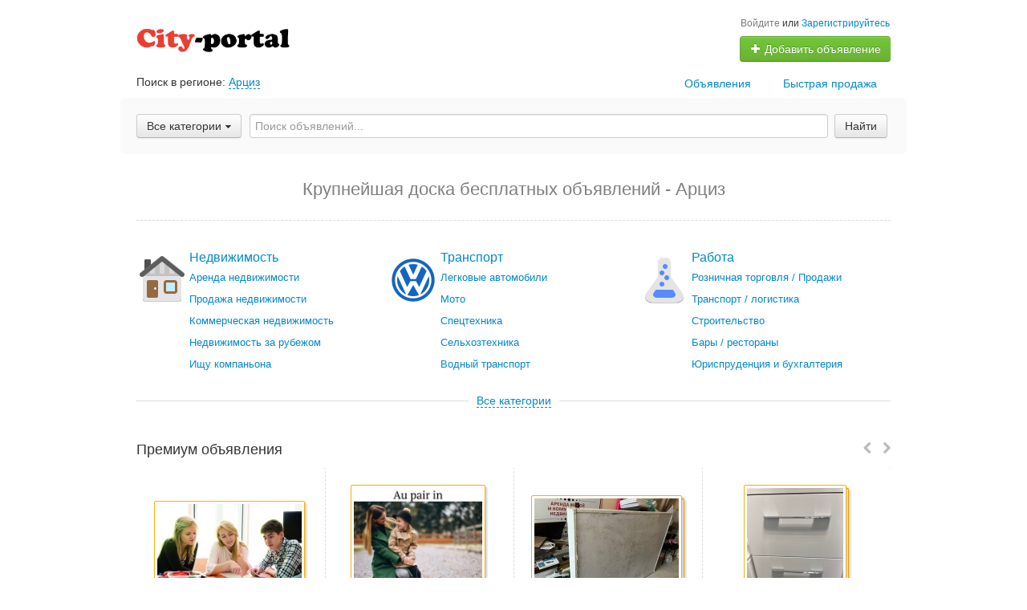

--- FILE ---
content_type: text/html; charset=UTF-8
request_url: https://city-portal.ua/artsiz/
body_size: 18340
content:
<!DOCTYPE html>
<html class="no-js">
<head>
<meta http-equiv="Content-Type" content="text/html; charset=utf-8" />
<title>Доска объявлений Арциз: бесплатные частные объявления на City-portal Арциз</title>
<meta name="keywords" lang="ru" content="бесплатные объявления Арциз, объявления Арциз, сайт бесплатных объявлений Арциз, доска объявлений Арциз, частные объявления Арциз" />
<meta name="description" lang="ru" content="Доска объявлений City-portal - бесплатные частные объявления Арциз по темам: недвижимость, работа, купля/продажа товаров, услуги и многое другое!" />
<link rel="canonical" href="https://city-portal.ua/artsiz/" />
<link rel="alternate" hreflang="uk" href="https://city-portal.ua/uk/artsiz/" />
<meta http-equiv="Content-Language" content="ru" />
<meta name="robots" content="index, follow" />
<link rel="shortcut icon" href="//city-portal.ua/favicon.ico" />
<meta name="viewport" content="width=device-width, initial-scale=1.0, maximum-scale=1.0, user-scalable=no" />

<link rel="stylesheet" media="all" type="text/css" href="//city-portal.ua/css/custom-bootstrap.css" />
<link rel="stylesheet" media="all" type="text/css" href="//city-portal.ua/css/main.css" />
<link rel="stylesheet" href="https://maxcdn.bootstrapcdn.com/font-awesome/4.0.3/css/font-awesome.min.css" media="all" type="text/css" />
<link rel="stylesheet" href="//city-portal.ua/css/owl.carousel.css" type="text/css" /></head>
<body class="q7">
<div class="alert-popup" id="j-alert-global" style="display: none;">
    <div class="alert-popup__content">
        <div class="alert j-wrap">
            <button type="button" class="close"><i class="fa fa-times"></i></button>
            <div class="alert-title j-title"></div>
            <p class="alert-message j-message"></p>
        </div>
    </div>
</div><div id="wrap">
    <!-- BEGIN header -->
<div id="header">
        <div class="content">
        <div class="container-fluid">
            <div class="l-top row-fluid">
                                    <div class="l-top__logo span5 hidden-phone">
                        <!-- for: desktop & tablet -->
                        <div class="l-top__logo_desktop pull-left rel">
                        <a class="logo" href="https://city-portal.ua/"><img src="/img/do-logo.png" alt="" /> <span></span></a>
                        </div>
                    </div>
                                        <div class="l-top__logo span6 visible-phone">
                        <!-- for: mobile -->
                        <div class="l-top__logo_mobile">
                            <a class="logo" href="https://city-portal.ua/"><img src="/img/do-logo.png" alt="" /></a>
                        </div>
                    </div>
                                    <div class="l-top__navbar span7">
                                        <!-- for: guest -->
                    <div class="l-top__navbar_guest" id="j-header-guest-menu">
                                                <!-- for: desktop & tablet -->
                        <div class="l-top__navbar_guest_desktop hidden-phone">
                            <div class="user-menu">
                                <span class="link-block block nowrap"><a href="https://city-portal.ua/user/login" class="pseudo-link">Войдите</a> или <a href="https://city-portal.ua/user/register">Зарегистрируйтесь</a></span>
                                <div class="btn-group">
                                                                        <a class="btn btn-success nowrap" href="https://city-portal.ua/item/add"><i class="fa fa-plus white"></i> Добавить объявление</a>
                                </div>
                            </div>
                        </div>
                                                <!-- for: mobile -->
                        <div class="l-top__navbar_guest_mobile visible-phone">
                            <span class="link-block block nowrap"><a href="https://city-portal.ua/user/login" class="pseudo-link">Войдите</a> или <a href="https://city-portal.ua/user/register">Зарегистрируйтесь</a></span>
                            <div class="l-table l-top__navbar_guest_favorite">
                                <div class="l-table-row">
                                    <div class="user-menu l-table-cell">
                                        <div class="btn-group">
                                                                                        <a class="btn btn-success nowrap" href="https://city-portal.ua/item/add"><i class="fa fa-plus white"></i> Добавить объявление</a>
                                        </div>
                                    </div>
                                    <div class="l-table-cell">
                                        <div class="navbar rel">
                                            <a class="btn btn-navbar" data-target=".l-top__navbar .nav-collapse" data-toggle="collapse">
                                                <span class="fa fa-bars"></span>
                                            </a>
                                        </div>
                                    </div>
                                </div>
                            </div>
                        </div>
                                            </div>
                                                            <!-- for mobile: collapsed main menu (guest & logined)-->
                    <div class="l-top__mmenu nav-collapse collapse visible-phone">
                        <ul class="nav nav-list">
                            <li class="active"><a href="https://city-portal.ua/">Главная</a></li>
                            <li><a href="https://city-portal.ua/artsiz/search/">Объявления</a></li><li><a href="https://city-portal.ua/services/">Быстрая продажа</a></li>                        </ul>
                    </div>
                                    </div>
            </div>

        </div>
    </div>
</div>
<!-- END header -->    <!-- BEGIN main content -->
    <div id="main">
        <div class="content">
            <div class="container-fluid">
            <!-- BEGIN filter -->
            <!-- BEGIN filter -->
<div class="f-navigation row-fluid rel">
    <!--for: desktop-->
    <div class="f-navigation__regions__title span5 hidden-phone">
                    <span>Поиск в регионе: </span>
            <a href="#" class="ajax" id="j-f-region-desktop-link">Арциз</a>
            </div>
    <div class="f-navigation__menu rel span7 hidden-phone">
                <!--for: desktop-->
        <div class="f-navigation__menu_desktop visible-desktop">
            <ul class="nav nav-tabs">
                <li class="pull-right">&nbsp;&nbsp;&nbsp;&nbsp;</li>
                <li class="pull-right "><a href="https://city-portal.ua/services/">Быстрая продажа</a></li><li class="pull-right "><a href="https://city-portal.ua/artsiz/search/">Объявления</a></li>            </ul>
        </div>
        <!--for: tablet-->
        <div class="f-navigation__menu_tablet rel visible-tablet">
            <ul class="nav nav-tabs pull-right">
                <li>
                    <div class="btn-group">
                                                <button class="btn selected" onclick="bff.redirect('https://city-portal.ua/artsiz/search/')">Объявления</button>
                        <button class="btn dropdown-toggle" data-toggle="dropdown">
                            <i class="fa fa-bars"></i>
                        </button>
                        <ul class="dropdown-menu"><li><a href="https://city-portal.ua/artsiz/search/">Объявления</a></li><li><a href="https://city-portal.ua/services/">Быстрая продажа</a></li></ul>
                    </div>
                </li>
            </ul>
        </div>
            </div>
</div>
<div class="row-fluid">
    <div class="f-msearch rel span12">
    <!-- START main search and filter area -->
    <noindex>
    <div id="j-f-region-desktop-popup" class="f-navigation__region_change dropdown-block box-shadow abs hide">
            <div id="j-f-region-desktop-st1" class="f-navigation__region_change_main hide" style="width: 700px;">
                <!--for: desktop-->
                <div class="f-navigation__region_change_desktop hidden-phone">
                    <fieldset class="row-fluid">
                        <form class="form-inline pull-left" action="">
                            Выберите регион:                            <div class="input-append">
                                <input type="text" id="j-f-region-desktop-st1-q" placeholder="Введите первые буквы..." />
                                <button class="btn" type="button"><i class="fa fa-search"></i></button>
                            </div>
                        </form>
                        <div class="pull-right nowrap">
                            Искать объявления по <a href="https://city-portal.ua/" id="j-f-region-desktop-all" data="{id:0,pid:0,title:'Все регионы'}">всей стране</a>
                        </div>
                    </fieldset>
                    <hr />
                    <div id="j-f-region-desktop-st1-v">
                        <ul class="f-navigation__region_change__links row-fluid">
    <li class="pull-left part span4">        <ul class="rel">
            <li class="abs letter">В</li><li><a title="Винницкая область" href="https://city-portal.ua/vin/" data="{id:2,pid:1,key:'vin'}"><span>Винницкая область</span></a></li><li><a title="Волынская область" href="https://city-portal.ua/vol/" data="{id:3,pid:1,key:'vol'}"><span>Волынская область</span></a></li>        </ul>        <ul class="rel">
            <li class="abs letter">Д</li><li><a title="Днепропетровская область" href="https://city-portal.ua/dnp/" data="{id:4,pid:1,key:'dnp'}"><span>Днепропетровская область</span></a></li><li><a title="Донецкая область" href="https://city-portal.ua/don/" data="{id:5,pid:1,key:'don'}"><span>Донецкая область</span></a></li>        </ul>        <ul class="rel">
            <li class="abs letter">Ж</li><li><a title="Житомирская область" href="https://city-portal.ua/zht/" data="{id:6,pid:1,key:'zht'}"><span>Житомирская область</span></a></li>        </ul>        <ul class="rel">
            <li class="abs letter">З</li><li><a title="Закарпатская область" href="https://city-portal.ua/zak/" data="{id:7,pid:1,key:'zak'}"><span>Закарпатская область</span></a></li><li><a title="Запорожская область" href="https://city-portal.ua/zap/" data="{id:8,pid:1,key:'zap'}"><span>Запорожская область</span></a></li>        </ul>        <ul class="rel">
            <li class="abs letter">И</li><li><a title="Ивано-Франковская область" href="https://city-portal.ua/if/" data="{id:9,pid:1,key:'if'}"><span>Ивано-Франковская область</span></a></li>        </ul>        <ul class="rel">
            <li class="abs letter">К</li><li><a title="Киевская область" href="https://city-portal.ua/ko/" data="{id:10,pid:1,key:'ko'}"><span>Киевская область</span></a></li></ul></li><li class="pull-left part span4">        <ul class="rel">
            <li class="abs letter">К</li><li><a title="Кировоградская область" href="https://city-portal.ua/kir/" data="{id:11,pid:1,key:'kir'}"><span>Кировоградская область</span></a></li><li><a title="Крым" href="https://city-portal.ua/cri/" data="{id:12,pid:1,key:'cri'}"><span>Крым</span></a></li>        </ul>        <ul class="rel">
            <li class="abs letter">Л</li><li><a title="Луганская область" href="https://city-portal.ua/lug/" data="{id:13,pid:1,key:'lug'}"><span>Луганская область</span></a></li><li><a title="Львовская область" href="https://city-portal.ua/lv/" data="{id:14,pid:1,key:'lv'}"><span>Львовская область</span></a></li>        </ul>        <ul class="rel">
            <li class="abs letter">Н</li><li><a title="Николаевская область" href="https://city-portal.ua/nik/" data="{id:15,pid:1,key:'nik'}"><span>Николаевская область</span></a></li>        </ul>        <ul class="rel">
            <li class="abs letter">О</li><li><a title="Одесская область" href="https://city-portal.ua/od/" data="{id:16,pid:1,key:'od'}"><span>Одесская область</span></a></li>        </ul>        <ul class="rel">
            <li class="abs letter">П</li><li><a title="Полтавская область" href="https://city-portal.ua/pol/" data="{id:17,pid:1,key:'pol'}"><span>Полтавская область</span></a></li>        </ul>        <ul class="rel">
            <li class="abs letter">Р</li><li><a title="Ровенская область" href="https://city-portal.ua/rov/" data="{id:18,pid:1,key:'rov'}"><span>Ровенская область</span></a></li>        </ul>        <ul class="rel">
            <li class="abs letter">С</li><li><a title="Сумская область" href="https://city-portal.ua/sum/" data="{id:19,pid:1,key:'sum'}"><span>Сумская область</span></a></li>        </ul></li><li class="pull-left part span4">        <ul class="rel">
            <li class="abs letter">Т</li><li><a title="Тернопольская область" href="https://city-portal.ua/ter/" data="{id:20,pid:1,key:'ter'}"><span>Тернопольская область</span></a></li>        </ul>        <ul class="rel">
            <li class="abs letter">Х</li><li><a title="Харьковская область" href="https://city-portal.ua/kha/" data="{id:21,pid:1,key:'kha'}"><span>Харьковская область</span></a></li><li><a title="Херсонская область" href="https://city-portal.ua/khe/" data="{id:22,pid:1,key:'khe'}"><span>Херсонская область</span></a></li><li><a title="Хмельницкая область" href="https://city-portal.ua/khm/" data="{id:23,pid:1,key:'khm'}"><span>Хмельницкая область</span></a></li>        </ul>        <ul class="rel">
            <li class="abs letter">Ч</li><li><a title="Черкасская область" href="https://city-portal.ua/chk/" data="{id:24,pid:1,key:'chk'}"><span>Черкасская область</span></a></li><li><a title="Черниговская область" href="https://city-portal.ua/chn/" data="{id:25,pid:1,key:'chn'}"><span>Черниговская область</span></a></li><li><a title="Черновицкая область" href="https://city-portal.ua/chv/" data="{id:26,pid:1,key:'chv'}"><span>Черновицкая область</span></a></li>        </ul>    </li></ul>                    </div>
                    <div class="clearfix"></div>
                </div>
            </div>
            <div id="j-f-region-desktop-st2" class="f-navigation__region_change_sub hidden-phone" style="width: 700px;">
                <fieldset class="row-fluid">
        <div class="span9">
            <b>Одесская область</b><br />
            Искать объявления по <a href="https://city-portal.ua/od/" class="j-f-region-desktop-st2-region" data="{id:16,pid:0,type:'region',title:'Одесская область'}">всему региону</a>        </div>
        <div class="span3"><a href="#" class="ajax change pull-right j-f-region-desktop-back">Изменить регион</a></div>
    </fieldset>
    <hr />
    <ul class="f-navigation__region_change__links row-fluid">
    <li class="pull-left part span3"><ul class="rel">
            <li class="abs letter">А</li><li><a href="https://city-portal.ua/ananev/" class="" data="{id:38,pid:16}" title="Ананьев"><span>Ананьев</span></a></li><li><a href="https://city-portal.ua/artsiz/" class="active" data="{id:47,pid:16}" title="Арциз"><span>Арциз</span></a></li>          </ul><ul class="rel">
            <li class="abs letter">Б</li><li><a href="https://city-portal.ua/balta/" class="" data="{id:50,pid:16}" title="Балта"><span>Балта</span></a></li><li><a href="https://city-portal.ua/belgorod-dnestrovskiy/" class="" data="{id:59,pid:16}" title="Белгород-Днестровский"><span>Белгород-Днестровский</span></a></li><li><a href="https://city-portal.ua/belyaevka/" class="" data="{id:64,pid:16}" title="Беляевка"><span>Беляевка</span></a></li><li><a href="https://city-portal.ua/berezovka-od/" class="" data="{id:73,pid:16}" title="Березовка"><span>Березовка</span></a></li></ul></li><li class="pull-left part span3"><ul class="rel">
            <li class="abs letter">Б</li><li><a href="https://city-portal.ua/bolgrad/" class="" data="{id:83,pid:16}" title="Болград"><span>Болград</span></a></li>          </ul><ul class="rel">
            <li class="abs letter">В</li><li><a href="https://city-portal.ua/velikodolinskoe/" class="" data="{id:113,pid:16}" title="Великодолинское"><span>Великодолинское</span></a></li>          </ul><ul class="rel">
            <li class="abs letter">И</li><li><a href="https://city-portal.ua/izmail/" class="" data="{id:226,pid:16}" title="Измаил"><span>Измаил</span></a></li><li><a href="https://city-portal.ua/ilichyevsk/" class="" data="{id:230,pid:16}" title="Ильичёвск"><span>Ильичёвск</span></a></li>          </ul><ul class="rel">
            <li class="abs letter">К</li><li><a href="https://city-portal.ua/kiliya/" class="" data="{id:256,pid:16}" title="Килия"><span>Килия</span></a></li><li><a href="https://city-portal.ua/kodyma/" class="" data="{id:264,pid:16}" title="Кодыма"><span>Кодыма</span></a></li></ul></li><li class="pull-left part span3"><ul class="rel">
            <li class="abs letter">К</li><li><a href="https://city-portal.ua/kotovsk-od/" class="" data="{id:282,pid:16}" title="Котовск"><span>Котовск</span></a></li>          </ul><ul class="rel">
            <li class="abs letter">Л</li><li><a href="https://city-portal.ua/lyubashevka/" class="" data="{id:322,pid:16}" title="Любашёвка"><span>Любашёвка</span></a></li>          </ul><ul class="rel">
            <li class="abs letter">О</li><li><a href="https://city-portal.ua/ovidiopol/" class="" data="{id:386,pid:16}" title="Овидиополь"><span>Овидиополь</span></a></li><li><a href="https://city-portal.ua/odessa/" class="" data="{id:388,pid:16}" title="Одесса"><span>Одесса</span></a></li>          </ul><ul class="rel">
            <li class="abs letter">Р</li><li><a href="https://city-portal.ua/razdelnaya/" class="" data="{id:433,pid:16}" title="Раздельная"><span>Раздельная</span></a></li><li><a href="https://city-portal.ua/reni/" class="" data="{id:438,pid:16}" title="Рени"><span>Рени</span></a></li>          </ul></li><li class="pull-left part span3"><ul class="rel">
            <li class="abs letter">Т</li><li><a href="https://city-portal.ua/tatarbunary/" class="" data="{id:504,pid:16}" title="Татарбунары"><span>Татарбунары</span></a></li><li><a href="https://city-portal.ua/teplodar/" class="" data="{id:507,pid:16}" title="Теплодар"><span>Теплодар</span></a></li>          </ul><ul class="rel">
            <li class="abs letter">Ш</li><li><a href="https://city-portal.ua/shiryaevo/" class="" data="{id:564,pid:16}" title="Ширяево"><span>Ширяево</span></a></li>          </ul><ul class="rel">
            <li class="abs letter">Ю</li><li><a href="https://city-portal.ua/yuzhnoe/" class="" data="{id:571,pid:16}" title="Южное"><span>Южное</span></a></li>          </ul>    </li>
    </ul>
    <div class="clearfix"></div>            </div>
        </div>
        <form id="j-f-form" action="https://city-portal.ua/artsiz/search/" method="get" class="form-inline rel">
        <input type="hidden" name="c" value="0" disabled="disabled" />
        <input type="hidden" name="ct" value="0" />
        <input type="hidden" name="lt" value="0" />
        <input type="hidden" name="sort" value="" />
        <input type="hidden" name="page" value="1" />
                <!--for: desktop and tablet-->
        <div class="f-msearch_desktop hidden-phone">
            <table width="100%">
                <tr>
                    <td class="category" width="20">
                        <a class="f-msearch_desktop__category btn nowrap" href="#" id="j-f-cat-desktop-link">
                            <span class="title">Все категории</span>
                            <i class="fa fa-caret-down"></i>
                        </a>
                    </td>
                    <td class="input">
                        <input type="text" name="q" id="j-f-query" placeholder="Поиск объявлений..." autocomplete="off" style="width: 100%" value="" maxlength="80" />
                        <div id="j-search-quick-dd" class="f-qsearch hidden-tablet rel hide">
                            <div class="f-qsearch__results j-search-quick-dd-list"></div>
                        </div>
                    </td>

                    <td width="70">
                        <button type="submit" class="btn pull-left j-submit">Найти</button>
                    </td>
                </tr>
            </table>
                        <div id="j-f-cat-desktop-popup" class="f-msearch__categories f-msearch__subcategories dropdown-title-block box-shadow abs hide">
                <div id="j-f-cat-desktop-step1">
                    <div class="f-msearch__categories__title">
    <div class="pull-left">
        <p class="title"><strong>Выберите категорию</strong></p>
        <span class="count f12">3 682 объявления - <a href="https://city-portal.ua/artsiz/search/" class="j-all" data="{id:0,pid:0,title:'Все категории'}">смотреть все объявления &raquo;</a></span>
    </div>
    <div class="pull-right"><a class="close" href="#"><i class="fa fa-times"></i></a></div>
    <div class="clearfix"></div>
</div>
<div class="f-msearch__categories__list">
    <ul>
                <li>
            <a href="https://city-portal.ua/artsiz/search/nedvizhimost/" class="block j-main" data="{id:2,subs:1,title:'Недвижимость'}">
                <img src="//city-portal.ua/files/images/cats/2o1f5e.png" alt="Недвижимость" />
                <div class="cat-name">Недвижимость</div>
            </a>
        </li>
                <li>
            <a href="https://city-portal.ua/artsiz/search/transport/" class="block j-main" data="{id:3,subs:1,title:'Транспорт'}">
                <img src="//city-portal.ua/files/images/cats/3obf37.png" alt="Транспорт" />
                <div class="cat-name">Транспорт</div>
            </a>
        </li>
                <li>
            <a href="https://city-portal.ua/artsiz/search/rabota/" class="block j-main" data="{id:6,subs:1,title:'Работа'}">
                <img src="//city-portal.ua/files/images/cats/6oe1cb.png" alt="Работа" />
                <div class="cat-name">Работа</div>
            </a>
        </li>
                <li>
            <a href="https://city-portal.ua/artsiz/search/detskiy-mir/" class="block j-main" data="{id:36,subs:1,title:'Детский мир'}">
                <img src="//city-portal.ua/files/images/cats/36o41c7.png" alt="Детский мир" />
                <div class="cat-name">Детский мир</div>
            </a>
        </li>
                <li>
            <a href="https://city-portal.ua/artsiz/search/elektronika/" class="block j-main" data="{id:37,subs:1,title:'Электроника'}">
                <img src="//city-portal.ua/files/images/cats/37of9ba.png" alt="Электроника" />
                <div class="cat-name">Электроника</div>
            </a>
        </li>
                <li>
            <a href="https://city-portal.ua/artsiz/search/zhivotnye/" class="block j-main" data="{id:35,subs:1,title:'Животные'}">
                <img src="//city-portal.ua/files/images/cats/35o8017.png" alt="Животные" />
                <div class="cat-name">Животные</div>
            </a>
        </li>
                <li>
            <a href="https://city-portal.ua/artsiz/search/uslugi/" class="block j-main" data="{id:7,subs:1,title:'Услуги'}">
                <img src="//city-portal.ua/files/images/cats/7obc4e.png" alt="Услуги" />
                <div class="cat-name">Услуги</div>
            </a>
        </li>
                <li>
            <a href="https://city-portal.ua/artsiz/search/moda-i-stil/" class="block j-main" data="{id:891,subs:1,title:'Мода и стиль'}">
                <img src="//city-portal.ua/files/images/cats/891o8144.png" alt="Мода и стиль" />
                <div class="cat-name">Мода и стиль</div>
            </a>
        </li>
                <li>
            <a href="https://city-portal.ua/artsiz/search/dom-i-sad/" class="block j-main" data="{id:899,subs:1,title:'Дом и сад'}">
                <img src="//city-portal.ua/files/images/cats/899occ85.png" alt="Дом и сад" />
                <div class="cat-name">Дом и сад</div>
            </a>
        </li>
                <li>
            <a href="https://city-portal.ua/artsiz/search/biznes/" class="block j-main" data="{id:675,subs:1,title:'Бизнес'}">
                <img src="//city-portal.ua/files/images/cats/675o5d4e.png" alt="Бизнес" />
                <div class="cat-name">Бизнес</div>
            </a>
        </li>
                <li>
            <a href="https://city-portal.ua/artsiz/search/hobbi-otdyh-i-sport/" class="block j-main" data="{id:903,subs:1,title:'Хобби, отдых и спорт'}">
                <img src="//city-portal.ua/files/images/cats/903o76a0.png" alt="Хобби, отдых и спорт" />
                <div class="cat-name">Хобби, отдых и спорт</div>
            </a>
        </li>
                <li>
            <a href="https://city-portal.ua/artsiz/search/znakomstva/" class="block j-main" data="{id:5,subs:1,title:'Знакомства'}">
                <img src="//city-portal.ua/files/images/cats/5o5a81.png" alt="Знакомства" />
                <div class="cat-name">Знакомства</div>
            </a>
        </li>
            </ul>
    <div class="clearfix"></div>
</div>
                </div>
                <div id="j-f-cat-desktop-step2" class="hide">
                                    </div>
            </div>
                    </div>
                <!--for: mobile-->
        <div class="f-msearch_mobile visible-phone">
            <!--STAR select rerion-->
    <div class="select-ext">
        <div class="select-ext-container" style="width:100%">
            <a class="select-ext-bnt" href="#" id="j-f-region-phone-link">
                <span>Арциз</span>
                <i class="fa fa-caret-down"></i>
            </a>
            <div id="j-f-region-phone-popup" class="select-ext-drop hide" style="width:99%;">
                <div class="select-ext-search">
                    <input type="text" autocomplete="off" style="min-width: 183px;" id="j-f-region-phone-q" />
                    <a href="#"><i class="fa fa-search"></i></a>
                </div>
                <ul class="select-ext-results" id="j-f-region-phone-q-list">
                    <li class="first" data="{id:0,pid:0,title:'Все регионы',link:'https://city-portal.ua/'}">Искать во всех регионах</li><li data="{id:531,pid:21,title:'Харьков',link:'https://city-portal.ua/kharkov/'}">Харьков</li>                </ul>
                <div class="select-ext-no-results hide">
                    <span>Не найдено - "<span class="word"></span>"</span>
                </div>
            </div>
        </div>
    </div>
    <!--END select rerion-->
                        <div class="input-append span12">
                <input type="text" name="mq" placeholder="Поиск объявлений..." value="" maxlength="80" />
                <button type="submit" class="btn j-submit"><i class="fa fa-search"></i></button>
            </div>
                    </div>
            </form>
    </noindex>
    <!-- END main search and filter area -->
    </div>
    <!-- START categories change on index page -->
    <div class="f-index__mobile visible-phone">
        <div id="j-f-cat-phone-index-step1">
            <div class="f-index__mobile__categories">
        <a class="block j-main" href="https://city-portal.ua/artsiz/search/nedvizhimost/" data="{id:2,pid:0,subs:1}" title="Недвижимость">
        <img src="//city-portal.ua/files/images/cats/2o582c.png" alt="Недвижимость" />
        <span class="inlblk">Недвижимость</span>
        <i class="fa fa-chevron-right pull-right"></i>
    </a>
        <a class="block j-main" href="https://city-portal.ua/artsiz/search/transport/" data="{id:3,pid:0,subs:1}" title="Транспорт">
        <img src="//city-portal.ua/files/images/cats/3o8d33.png" alt="Транспорт" />
        <span class="inlblk">Транспорт</span>
        <i class="fa fa-chevron-right pull-right"></i>
    </a>
        <a class="block j-main" href="https://city-portal.ua/artsiz/search/rabota/" data="{id:6,pid:0,subs:1}" title="Работа">
        <img src="//city-portal.ua/files/images/cats/6oe288.png" alt="Работа" />
        <span class="inlblk">Работа</span>
        <i class="fa fa-chevron-right pull-right"></i>
    </a>
        <a class="block j-main" href="https://city-portal.ua/artsiz/search/detskiy-mir/" data="{id:36,pid:0,subs:1}" title="Детский мир">
        <img src="//city-portal.ua/files/images/cats/36o3e67.png" alt="Детский мир" />
        <span class="inlblk">Детский мир</span>
        <i class="fa fa-chevron-right pull-right"></i>
    </a>
        <a class="block j-main" href="https://city-portal.ua/artsiz/search/elektronika/" data="{id:37,pid:0,subs:1}" title="Электроника">
        <img src="//city-portal.ua/files/images/cats/37o1645.png" alt="Электроника" />
        <span class="inlblk">Электроника</span>
        <i class="fa fa-chevron-right pull-right"></i>
    </a>
        <a class="block j-main" href="https://city-portal.ua/artsiz/search/zhivotnye/" data="{id:35,pid:0,subs:1}" title="Животные">
        <img src="//city-portal.ua/files/images/cats/35of487.png" alt="Животные" />
        <span class="inlblk">Животные</span>
        <i class="fa fa-chevron-right pull-right"></i>
    </a>
        <a class="block j-main" href="https://city-portal.ua/artsiz/search/uslugi/" data="{id:7,pid:0,subs:1}" title="Услуги">
        <img src="//city-portal.ua/files/images/cats/7o2154.png" alt="Услуги" />
        <span class="inlblk">Услуги</span>
        <i class="fa fa-chevron-right pull-right"></i>
    </a>
        <a class="block j-main" href="https://city-portal.ua/artsiz/search/moda-i-stil/" data="{id:891,pid:0,subs:1}" title="Мода и стиль">
        <img src="//city-portal.ua/files/images/cats/891o88b6.png" alt="Мода и стиль" />
        <span class="inlblk">Мода и стиль</span>
        <i class="fa fa-chevron-right pull-right"></i>
    </a>
        <a class="block j-main" href="https://city-portal.ua/artsiz/search/dom-i-sad/" data="{id:899,pid:0,subs:1}" title="Дом и сад">
        <img src="//city-portal.ua/files/images/cats/899o6de4.png" alt="Дом и сад" />
        <span class="inlblk">Дом и сад</span>
        <i class="fa fa-chevron-right pull-right"></i>
    </a>
        <a class="block j-main" href="https://city-portal.ua/artsiz/search/biznes/" data="{id:675,pid:0,subs:1}" title="Бизнес">
        <img src="//city-portal.ua/files/images/cats/675o973c.png" alt="Бизнес" />
        <span class="inlblk">Бизнес</span>
        <i class="fa fa-chevron-right pull-right"></i>
    </a>
        <a class="block j-main" href="https://city-portal.ua/artsiz/search/hobbi-otdyh-i-sport/" data="{id:903,pid:0,subs:1}" title="Хобби, отдых и спорт">
        <img src="//city-portal.ua/files/images/cats/903oa918.png" alt="Хобби, отдых и спорт" />
        <span class="inlblk">Хобби, отдых и спорт</span>
        <i class="fa fa-chevron-right pull-right"></i>
    </a>
        <a class="block j-main last" href="https://city-portal.ua/artsiz/search/znakomstva/" data="{id:5,pid:0,subs:1}" title="Знакомства">
        <img src="//city-portal.ua/files/images/cats/5o2e24.png" alt="Знакомства" />
        <span class="inlblk">Знакомства</span>
        <i class="fa fa-chevron-right pull-right"></i>
    </a>
    </div>
        </div>
        <div id="j-f-cat-phone-index-step2" class="hide"></div>
    </div>
    <!-- END categories change on index -->
</div>

            <!-- END filter -->
            <div class="row-fluid">
    <div class="l-page index-page span12">
                    <h1 class="align-center hidden-phone">Крупнейшая доска бесплатных объявлений - Арциз</h1>
            <div class="l-spacer hidden-phone"></div>
                <div class="index__catlist hidden-phone">
            <div class="index__catlist hidden-phone">
                    <div class="index__catlist__item index__catlist__item__sm i0 ">
            <a href="#" class="img"><img src="//city-portal.ua/files/images/cats/2o1f5e.png" alt=""/></a>
            <div class="title"><a href="https://city-portal.ua/artsiz/search/nedvizhimost/">Недвижимость</a>
                <!--<span class="index__catlist__item__count">752</span>-->
            </div>
                            <ul class="links__vert">
                                            <li><a href="https://city-portal.ua/artsiz/search/nedvizhimost/arenda-nedvizhimosti/">Аренда недвижимости</a></li>
                                            <li><a href="https://city-portal.ua/artsiz/search/nedvizhimost/prodazha-nedvizhimosti/">Продажа недвижимости</a></li>
                                            <li><a href="https://city-portal.ua/artsiz/search/nedvizhimost/kommercheskaja-nedvizhimost/">Коммерческая недвижимость</a></li>
                                            <li><a href="https://city-portal.ua/artsiz/search/nedvizhimost/nedvizhimost-za-rubezhom/">Недвижимость за рубежом</a></li>
                                            <li><a href="https://city-portal.ua/artsiz/search/nedvizhimost/ischu-kompanona/">Ищу компаньона</a></li>
                                    </ul>
                    </div>
                            <div class="index__catlist__item index__catlist__item__sm i1 ">
            <a href="#" class="img"><img src="//city-portal.ua/files/images/cats/3obf37.png" alt=""/></a>
            <div class="title"><a href="https://city-portal.ua/artsiz/search/transport/">Транспорт</a>
                <!--<span class="index__catlist__item__count">282</span>-->
            </div>
                            <ul class="links__vert">
                                            <li><a href="https://city-portal.ua/artsiz/search/transport/legkovye-avtomobili/">Легковые автомобили</a></li>
                                            <li><a href="https://city-portal.ua/artsiz/search/transport/moto/">Мото</a></li>
                                            <li><a href="https://city-portal.ua/artsiz/search/transport/spetstehnika/">Спецтехника</a></li>
                                            <li><a href="https://city-portal.ua/artsiz/search/transport/selhoztehnika/">Сельхозтехника</a></li>
                                            <li><a href="https://city-portal.ua/artsiz/search/transport/vodnyy-transport/">Водный транспорт</a></li>
                                    </ul>
                    </div>
                            <div class="index__catlist__item index__catlist__item__sm i2 ">
            <a href="#" class="img"><img src="//city-portal.ua/files/images/cats/6oe1cb.png" alt=""/></a>
            <div class="title"><a href="https://city-portal.ua/artsiz/search/rabota/">Работа</a>
                <!--<span class="index__catlist__item__count">89</span>-->
            </div>
                            <ul class="links__vert">
                                            <li><a href="https://city-portal.ua/artsiz/search/rabota/roznichnaya-torgovlya-prodazhi/">Розничная торговля / Продажи</a></li>
                                            <li><a href="https://city-portal.ua/artsiz/search/rabota/transport-logistika/">Транспорт / логистика</a></li>
                                            <li><a href="https://city-portal.ua/artsiz/search/rabota/stroitelstvo/">Строительство</a></li>
                                            <li><a href="https://city-portal.ua/artsiz/search/rabota/bary-restorany-razvlecheniya/">Бары / рестораны</a></li>
                                            <li><a href="https://city-portal.ua/artsiz/search/rabota/yurisprudentsiya-i-buhgalteriya/">Юриспруденция и бухгалтерия</a></li>
                                    </ul>
                    </div>
                    <div class="clearfix"></div>
                            <div class="clearfix"></div>
        <div id="index-categories" class="collapse">
                <div class="index__catlist__item index__catlist__item__sm i0 ">
            <a href="#" class="img"><img src="//city-portal.ua/files/images/cats/36o41c7.png" alt=""/></a>
            <div class="title"><a href="https://city-portal.ua/artsiz/search/detskiy-mir/">Детский мир</a>
                <!--<span class="index__catlist__item__count">15</span>-->
            </div>
                            <ul class="links__vert">
                                            <li><a href="https://city-portal.ua/artsiz/search/detskiy-mir/detskaya-odezhda/">Детская одежда</a></li>
                                            <li><a href="https://city-portal.ua/artsiz/search/detskiy-mir/detskaya-obuv/">Детская обувь</a></li>
                                            <li><a href="https://city-portal.ua/artsiz/search/detskiy-mir/detskie-kolyaski/">Детские коляски</a></li>
                                            <li><a href="https://city-portal.ua/artsiz/search/detskiy-mir/detskie-avtokresla/">Детские автокресла</a></li>
                                            <li><a href="https://city-portal.ua/artsiz/search/detskiy-mir/detskaya-mebel/">Детская мебель</a></li>
                                    </ul>
                    </div>
                            <div class="index__catlist__item index__catlist__item__sm i1 ">
            <a href="#" class="img"><img src="//city-portal.ua/files/images/cats/37of9ba.png" alt=""/></a>
            <div class="title"><a href="https://city-portal.ua/artsiz/search/elektronika/">Электроника</a>
                <!--<span class="index__catlist__item__count">43</span>-->
            </div>
                            <ul class="links__vert">
                                            <li><a href="https://city-portal.ua/artsiz/search/elektronika/telefony/">Телефоны</a></li>
                                            <li><a href="https://city-portal.ua/artsiz/search/elektronika/kompyutery/">Компьютеры</a></li>
                                            <li><a href="https://city-portal.ua/artsiz/search/elektronika/foto-video/">Фото / видео</a></li>
                                            <li><a href="https://city-portal.ua/artsiz/search/elektronika/tv-videotehnika/">Тв / видеотехника</a></li>
                                            <li><a href="https://city-portal.ua/artsiz/search/elektronika/audiotehnika/">Аудиотехника</a></li>
                                    </ul>
                    </div>
                            <div class="index__catlist__item index__catlist__item__sm i2 ">
            <a href="#" class="img"><img src="//city-portal.ua/files/images/cats/35o8017.png" alt=""/></a>
            <div class="title"><a href="https://city-portal.ua/artsiz/search/zhivotnye/">Животные</a>
                <!--<span class="index__catlist__item__count">4</span>-->
            </div>
                            <ul class="links__vert">
                                            <li><a href="https://city-portal.ua/artsiz/search/zhivotnye/sobaki/">Собаки</a></li>
                                            <li><a href="https://city-portal.ua/artsiz/search/zhivotnye/koshki/">Кошки</a></li>
                                            <li><a href="https://city-portal.ua/artsiz/search/zhivotnye/akvariumnye-rybki/">Аквариумные рыбки</a></li>
                                            <li><a href="https://city-portal.ua/artsiz/search/zhivotnye/ptitsy/">Птицы</a></li>
                                            <li><a href="https://city-portal.ua/artsiz/search/zhivotnye/gryzuny/">Грызуны</a></li>
                                    </ul>
                    </div>
                    <div class="clearfix"></div>
                            <div class="index__catlist__item index__catlist__item__sm i0 ">
            <a href="#" class="img"><img src="//city-portal.ua/files/images/cats/7obc4e.png" alt=""/></a>
            <div class="title"><a href="https://city-portal.ua/artsiz/search/uslugi/">Услуги</a>
                <!--<span class="index__catlist__item__count">1383</span>-->
            </div>
                            <ul class="links__vert">
                                            <li><a href="https://city-portal.ua/artsiz/search/uslugi/stroitelstvo-otdelka-remont/">Строительство / ремонт / уборка</a></li>
                                            <li><a href="https://city-portal.ua/artsiz/search/uslugi/perevozki-arenda-transporta/">Перевозки / аренда транспорта</a></li>
                                            <li><a href="https://city-portal.ua/artsiz/search/uslugi/nyani-sidelki/">Няни / сиделки</a></li>
                                            <li><a href="https://city-portal.ua/artsiz/search/uslugi/krasota-zdorove/">Красота / здоровье</a></li>
                                            <li><a href="https://city-portal.ua/artsiz/search/uslugi/obrazovanie/">Образование</a></li>
                                    </ul>
                    </div>
                            <div class="index__catlist__item index__catlist__item__sm i1 ">
            <a href="#" class="img"><img src="//city-portal.ua/files/images/cats/891o8144.png" alt=""/></a>
            <div class="title"><a href="https://city-portal.ua/artsiz/search/moda-i-stil/">Мода и стиль</a>
                <!--<span class="index__catlist__item__count">24</span>-->
            </div>
                            <ul class="links__vert">
                                            <li><a href="https://city-portal.ua/artsiz/search/moda-i-stil/odezhda/">Одежда/обувь</a></li>
                                            <li><a href="https://city-portal.ua/artsiz/search/moda-i-stil/dlya-svadby/">Для свадьбы</a></li>
                                            <li><a href="https://city-portal.ua/artsiz/search/moda-i-stil/naruchnye-chasy/">Наручные часы</a></li>
                                            <li><a href="https://city-portal.ua/artsiz/search/moda-i-stil/aksessuary/">Аксессуары</a></li>
                                            <li><a href="https://city-portal.ua/artsiz/search/moda-i-stil/podarki/">Подарки</a></li>
                                    </ul>
                    </div>
                            <div class="index__catlist__item index__catlist__item__sm i2 ">
            <a href="#" class="img"><img src="//city-portal.ua/files/images/cats/899occ85.png" alt=""/></a>
            <div class="title"><a href="https://city-portal.ua/artsiz/search/dom-i-sad/">Дом и сад</a>
                <!--<span class="index__catlist__item__count">448</span>-->
            </div>
                            <ul class="links__vert">
                                            <li><a href="https://city-portal.ua/artsiz/search/dom-i-sad/mebel/">Мебель</a></li>
                                            <li><a href="https://city-portal.ua/artsiz/search/dom-i-sad/predmety-interera/">Предметы интерьера</a></li>
                                            <li><a href="https://city-portal.ua/artsiz/search/dom-i-sad/stroitelstvo-remont/">Строительство / ремонт</a></li>
                                            <li><a href="https://city-portal.ua/artsiz/search/dom-i-sad/instrumenty/">Инструменты</a></li>
                                            <li><a href="https://city-portal.ua/artsiz/search/dom-i-sad/komnatnye-rasteniya/">Комнатные растения</a></li>
                                    </ul>
                    </div>
                    <div class="clearfix"></div>
                            <div class="index__catlist__item index__catlist__item__sm i0 ">
            <a href="#" class="img"><img src="//city-portal.ua/files/images/cats/675o5d4e.png" alt=""/></a>
            <div class="title"><a href="https://city-portal.ua/artsiz/search/biznes/">Бизнес</a>
                <!--<span class="index__catlist__item__count">553</span>-->
            </div>
                            <ul class="links__vert">
                                            <li><a href="https://city-portal.ua/artsiz/search/biznes/tovary/">Товары</a></li>
                                            <li><a href="https://city-portal.ua/artsiz/search/biznes/vse-dlya-ofisa/">Все для офиса</a></li>
                                            <li><a href="https://city-portal.ua/artsiz/search/biznes/syre-materialy/">Сырьё / материалы</a></li>
                                            <li><a href="https://city-portal.ua/artsiz/search/biznes/oborudovanie/">Оборудование</a></li>
                                            <li><a href="https://city-portal.ua/artsiz/search/biznes/barter/">Бартер</a></li>
                                    </ul>
                    </div>
                            <div class="index__catlist__item index__catlist__item__sm i1 ">
            <a href="#" class="img"><img src="//city-portal.ua/files/images/cats/903o76a0.png" alt=""/></a>
            <div class="title"><a href="https://city-portal.ua/artsiz/search/hobbi-otdyh-i-sport/">Хобби, отдых и спорт</a>
                <!--<span class="index__catlist__item__count">89</span>-->
            </div>
                            <ul class="links__vert">
                                            <li><a href="https://city-portal.ua/artsiz/search/hobbi-otdyh-i-sport/antikvariat-kollektsii/">Антиквариат / коллекции</a></li>
                                            <li><a href="https://city-portal.ua/artsiz/search/hobbi-otdyh-i-sport/muzykalnye-instrumenty/">Музыкальные инструменты</a></li>
                                            <li><a href="https://city-portal.ua/artsiz/search/hobbi-otdyh-i-sport/sport-otdyh/">Спорт / отдых</a></li>
                                            <li><a href="https://city-portal.ua/artsiz/search/hobbi-otdyh-i-sport/knigi-zhurnaly/">Книги / журналы</a></li>
                                            <li><a href="https://city-portal.ua/artsiz/search/hobbi-otdyh-i-sport/cd-dvd-plastinki/">CD / DVD / Пластинки</a></li>
                                    </ul>
                    </div>
                            <div class="index__catlist__item index__catlist__item__sm i2 ">
            <a href="#" class="img"><img src="//city-portal.ua/files/images/cats/5o5a81.png" alt=""/></a>
            <div class="title"><a href="https://city-portal.ua/artsiz/search/znakomstva/">Знакомства</a>
                <!--<span class="index__catlist__item__count">0</span>-->
            </div>
                            <ul class="links__vert">
                                            <li><a href="https://city-portal.ua/artsiz/search/znakomstva/druzhba-hobbi/">Дружба / хобби</a></li>
                                            <li><a href="https://city-portal.ua/artsiz/search/znakomstva/on-ischet-ee/">Он ищет ее</a></li>
                                            <li><a href="https://city-portal.ua/artsiz/search/znakomstva/ona-ischet-ego/">Она ищет его</a></li>
                                            <li><a href="https://city-portal.ua/artsiz/search/znakomstva/on-ischet-ego/">Он ищет его</a></li>
                                            <li><a href="https://city-portal.ua/artsiz/search/znakomstva/ona-ischet-ee/">Она ищет ее</a></li>
                                    </ul>
                    </div>
                    <div class="clearfix"></div>
                        </div>
        <div class="index__more">
            <a href="#index-categories" data-toggle="collapse" class="collapsed"><span class="index__more__show">Все категории</span>
                <span class="index__more__hide">Свернуть</span>
            </a>
        </div>
    </div>        </div>
        <div class="index-latest" id="j-bbs-index-last-block">
    <div class="index-latest__heading">
        <div class="customNavigation">
            <a class="prev j-prev"><i class="fa fa-chevron-left"></i></a>
            <a class="next j-next"><i class="fa fa-chevron-right"></i></a>
        </div>
        <h2>Премиум объявления</h2>
    </div>
    <div class="sr-page__gallery sr-page__gallery_desktop">
        <div id="j-bbs-index-last-carousel" class="thumbnails owl-carousel">
                            <div class="sr-page__gallery__item index-latest__item thumbnail rel owl-item selected">
                                            <a href="javascript:void(0);" class="item-fav j-i-fav" data="{id:28540}" title="Добавить в избранное"><span class="item-fav__star"><i class="fa fa-star-o j-i-fav-icon"></i></span></a>
                                        <div class="sr-page__gallery__item_img align-center">
                        <a class="thumb stack rel inlblk" href="https://city-portal.ua/kiev/search/uslugi/obrazovanie/inostrannye-yazyki/kursi-anglijskoji-movi-za-kordonom-28540.html" title="Курси англійської мови за кордоном">
                            <img class="rel br2 zi3 shadow" src="//city-portal.ua/files/images/items/28/28540m0da18fc0.jpg" alt="Курси англійської мови за кордоном" />
                                                    </a>
                    </div>
                    <div class="sr-page__gallery__item_descr">
                        <h4><span class="label label-warning quickly">срочно</span>&nbsp;<a href="https://city-portal.ua/kiev/search/uslugi/obrazovanie/inostrannye-yazyki/kursi-anglijskoji-movi-za-kordonom-28540.html">Курси англійської мови за кордоном</a></h4>
                        <p class="sr-page__gallery__item_price">
                                                            <strong>5 000 грн.</strong>
                                <small></small>
                                                    </p>
                        <p><small>
                                Иностранные языки<br />
                                <i class="fa fa-map-marker"></i> Киев                            </small></p>
                    </div>
                </div>
                            <div class="sr-page__gallery__item index-latest__item thumbnail rel owl-item selected">
                                            <a href="javascript:void(0);" class="item-fav j-i-fav" data="{id:26347}" title="Добавить в избранное"><span class="item-fav__star"><i class="fa fa-star-o j-i-fav-icon"></i></span></a>
                                        <div class="sr-page__gallery__item_img align-center">
                        <a class="thumb stack rel inlblk" href="https://city-portal.ua/kiev/search/rabota/nachalo-karery-studenty/robota-z-ditmi-v-angliji-au-pair-26347.html" title="Робота з дітьми в Англії (Au pair)">
                            <img class="rel br2 zi3 shadow" src="//city-portal.ua/files/images/items/26/26347m66be37aa.jpg" alt="Робота з дітьми в Англії (Au pair)" />
                                                    </a>
                    </div>
                    <div class="sr-page__gallery__item_descr">
                        <h4><span class="label label-warning quickly">срочно</span>&nbsp;<a href="https://city-portal.ua/kiev/search/rabota/nachalo-karery-studenty/robota-z-ditmi-v-angliji-au-pair-26347.html">Робота з дітьми в Англії (Au pair)</a></h4>
                        <p class="sr-page__gallery__item_price">
                                                            <strong>1 000$</strong>
                                <small></small>
                                                    </p>
                        <p><small>
                                Начало карьеры / Студенты<br />
                                <i class="fa fa-map-marker"></i> Киев                            </small></p>
                    </div>
                </div>
                            <div class="sr-page__gallery__item index-latest__item thumbnail rel owl-item selected">
                                            <a href="javascript:void(0);" class="item-fav j-i-fav" data="{id:26571}" title="Добавить в избранное"><span class="item-fav__star"><i class="fa fa-star-o j-i-fav-icon"></i></span></a>
                                        <div class="sr-page__gallery__item_img align-center">
                        <a class="thumb stack rel inlblk" href="https://city-portal.ua/kharkov/search/biznes/prochee/vyveska-lajt-boks-180kh13kh120-cena-1500grn-26571.html" title="Вывеска Лайт бокс 180Х13Х120 ЦЕНА 1500грн">
                            <img class="rel br2 zi3 shadow" src="//city-portal.ua/files/images/items/26/26571mb7446836.jpg" alt="Вывеска Лайт бокс 180Х13Х120 ЦЕНА 1500грн" />
                                                            <span class="abs border b2 shadow">&nbsp;</span>
                                <span class="abs border r2 shadow">&nbsp;</span>
                                                    </a>
                    </div>
                    <div class="sr-page__gallery__item_descr">
                        <h4><span class="label label-warning quickly">срочно</span>&nbsp;<a href="https://city-portal.ua/kharkov/search/biznes/prochee/vyveska-lajt-boks-180kh13kh120-cena-1500grn-26571.html">Вывеска Лайт бокс 180Х13Х120 ЦЕНА 1500грн</a></h4>
                        <p class="sr-page__gallery__item_price">
                                                    </p>
                        <p><small>
                                Прочее<br />
                                <i class="fa fa-map-marker"></i> Харьков, Салтовский                            </small></p>
                    </div>
                </div>
                            <div class="sr-page__gallery__item index-latest__item thumbnail rel owl-item selected">
                                            <a href="javascript:void(0);" class="item-fav j-i-fav" data="{id:26575}" title="Добавить в избранное"><span class="item-fav__star"><i class="fa fa-star-o j-i-fav-icon"></i></span></a>
                                        <div class="sr-page__gallery__item_img align-center">
                        <a class="thumb stack rel inlblk" href="https://city-portal.ua/kharkov/search/dom-i-sad/mebel/mebel-dlya-vannoy-komnaty/prodam-tumbochku-pod-rakovinu-cena-v-daa-raza-deshevle-ot-novoj-2000grn-26575.html" title="Продам тумбочку под раковину цена в даа раза дешевле от новой 2000грн">
                            <img class="rel br2 zi3 shadow" src="//city-portal.ua/files/images/items/26/26575m3796ee4e.jpg" alt="Продам тумбочку под раковину цена в даа раза дешевле от новой 2000грн" />
                                                            <span class="abs border b2 shadow">&nbsp;</span>
                                <span class="abs border r2 shadow">&nbsp;</span>
                                                    </a>
                    </div>
                    <div class="sr-page__gallery__item_descr">
                        <h4><span class="label label-warning quickly">срочно</span>&nbsp;<a href="https://city-portal.ua/kharkov/search/dom-i-sad/mebel/mebel-dlya-vannoy-komnaty/prodam-tumbochku-pod-rakovinu-cena-v-daa-raza-deshevle-ot-novoj-2000grn-26575.html">Продам тумбочку под раковину цена в даа раза дешевле от новой 2000грн</a></h4>
                        <p class="sr-page__gallery__item_price">
                                                            <strong>2 000 грн.</strong>
                                <small>Торг возможен</small>
                                                    </p>
                        <p><small>
                                Мебель для ванной комнаты<br />
                                <i class="fa fa-map-marker"></i> Харьков, Салтовский                            </small></p>
                    </div>
                </div>
                            <div class="sr-page__gallery__item index-latest__item thumbnail rel owl-item selected">
                                            <a href="javascript:void(0);" class="item-fav j-i-fav" data="{id:33200}" title="Добавить в избранное"><span class="item-fav__star"><i class="fa fa-star-o j-i-fav-icon"></i></span></a>
                                        <div class="sr-page__gallery__item_img align-center">
                        <a class="thumb stack rel inlblk" href="https://city-portal.ua/kharkov/search/nedvizhimost/prodazha-nedvizhimosti/prodazha-kvartir/novostroyki/prodam-najdeshevshu-kvartiru-studiju-zhk-gorobcevi-gori-povnij-farsh-33200.html" title="Продам найдешевшу квартиру студію ЖК Горобцеві Гори - повний фарш.">
                            <img class="rel br2 zi3 shadow" src="//city-portal.ua/files/images/items/33/33200mdb55a7a0.jpg" alt="Продам найдешевшу квартиру студію ЖК Горобцеві Гори - повний фарш." />
                                                            <span class="abs border b2 shadow">&nbsp;</span>
                                <span class="abs border r2 shadow">&nbsp;</span>
                                                    </a>
                    </div>
                    <div class="sr-page__gallery__item_descr">
                        <h4><span class="label label-warning quickly">срочно</span>&nbsp;<a href="https://city-portal.ua/kharkov/search/nedvizhimost/prodazha-nedvizhimosti/prodazha-kvartir/novostroyki/prodam-najdeshevshu-kvartiru-studiju-zhk-gorobcevi-gori-povnij-farsh-33200.html">Продам найдешевшу квартиру студію ЖК Горобцеві Гори - повний фарш.</a></h4>
                        <p class="sr-page__gallery__item_price">
                                                            <strong>12 000$</strong>
                                <small>Торг возможен</small>
                                                    </p>
                        <p><small>
                                Новостройки<br />
                                <i class="fa fa-map-marker"></i> Харьков, Киевский                            </small></p>
                    </div>
                </div>
                            <div class="sr-page__gallery__item index-latest__item thumbnail rel owl-item selected">
                                            <a href="javascript:void(0);" class="item-fav j-i-fav" data="{id:33199}" title="Добавить в избранное"><span class="item-fav__star"><i class="fa fa-star-o j-i-fav-icon"></i></span></a>
                                        <div class="sr-page__gallery__item_img align-center">
                        <a class="thumb stack rel inlblk" href="https://city-portal.ua/kharkov/search/nedvizhimost/prodazha-nedvizhimosti/prodazha-kvartir/novostroyki/prodam-najdeshevshu-1-o-kimnatnu-u-zhk-ptashka-na-bezepechnomu-poversi-33199.html" title="Продам найдешевшу 1-о кімнатну у ЖК Пташка на безепечному поверсі.">
                            <img class="rel br2 zi3 shadow" src="//city-portal.ua/files/images/items/33/33199m36639f6a.jpg" alt="Продам найдешевшу 1-о кімнатну у ЖК Пташка на безепечному поверсі." />
                                                            <span class="abs border b2 shadow">&nbsp;</span>
                                <span class="abs border r2 shadow">&nbsp;</span>
                                                    </a>
                    </div>
                    <div class="sr-page__gallery__item_descr">
                        <h4><span class="label label-warning quickly">срочно</span>&nbsp;<a href="https://city-portal.ua/kharkov/search/nedvizhimost/prodazha-nedvizhimosti/prodazha-kvartir/novostroyki/prodam-najdeshevshu-1-o-kimnatnu-u-zhk-ptashka-na-bezepechnomu-poversi-33199.html">Продам найдешевшу 1-о кімнатну у ЖК Пташка на безепечному поверсі.</a></h4>
                        <p class="sr-page__gallery__item_price">
                                                            <strong>14 000$</strong>
                                <small>Торг возможен</small>
                                                    </p>
                        <p><small>
                                Новостройки<br />
                                <i class="fa fa-map-marker"></i> Харьков, Киевский                            </small></p>
                    </div>
                </div>
                            <div class="sr-page__gallery__item index-latest__item thumbnail rel owl-item selected">
                                            <a href="javascript:void(0);" class="item-fav j-i-fav" data="{id:32625}" title="Добавить в избранное"><span class="item-fav__star"><i class="fa fa-star-o j-i-fav-icon"></i></span></a>
                                        <div class="sr-page__gallery__item_img align-center">
                        <a class="thumb stack rel inlblk" href="https://city-portal.ua/kharkov/search/nedvizhimost/kommercheskaja-nedvizhimost/prodazha-pomescheniy/prodazha-otdelno-stoyaschih-zdaniy/prodazh-okremogo-primishhenna-u-centri-kharkova-1126m2-32625.html" title="Продаж окремого приміщення у центрі Харкова 1126м2...">
                            <img class="rel br2 zi3 shadow" src="//city-portal.ua/files/images/items/32/32625mf822dcc2.jpg" alt="Продаж окремого приміщення у центрі Харкова 1126м2..." />
                                                            <span class="abs border b2 shadow">&nbsp;</span>
                                <span class="abs border r2 shadow">&nbsp;</span>
                                                    </a>
                    </div>
                    <div class="sr-page__gallery__item_descr">
                        <h4><span class="label label-warning quickly">срочно</span>&nbsp;<a href="https://city-portal.ua/kharkov/search/nedvizhimost/kommercheskaja-nedvizhimost/prodazha-pomescheniy/prodazha-otdelno-stoyaschih-zdaniy/prodazh-okremogo-primishhenna-u-centri-kharkova-1126m2-32625.html">Продаж окремого приміщення у центрі Харкова 1126м2...</a></h4>
                        <p class="sr-page__gallery__item_price">
                                                            <strong>2 500 000$</strong>
                                <small>Торг возможен</small>
                                                    </p>
                        <p><small>
                                Продажа отдельно стоящих зданий<br />
                                <i class="fa fa-map-marker"></i> Харьков, Киевский                            </small></p>
                    </div>
                </div>
                            <div class="sr-page__gallery__item index-latest__item thumbnail rel owl-item selected">
                                            <a href="javascript:void(0);" class="item-fav j-i-fav" data="{id:32689}" title="Добавить в избранное"><span class="item-fav__star"><i class="fa fa-star-o j-i-fav-icon"></i></span></a>
                                        <div class="sr-page__gallery__item_img align-center">
                        <a class="thumb stack rel inlblk" href="https://city-portal.ua/kharkov/search/nedvizhimost/kommercheskaja-nedvizhimost/arenda-pomescheniy/arenda-ofisov/zdam-ofis-23m2-na-saltivci-novobudova-z-bezpechnim-pidzemnim-parkingom-32689.html" title="Здам офіс 23м2 на Салтівці НОВОБУДОВА з безпечним підземним паркінгом.">
                            <img class="rel br2 zi3 shadow" src="//city-portal.ua/files/images/items/32/32689m06cd4e59.jpg" alt="Здам офіс 23м2 на Салтівці НОВОБУДОВА з безпечним підземним паркінгом." />
                                                            <span class="abs border b2 shadow">&nbsp;</span>
                                <span class="abs border r2 shadow">&nbsp;</span>
                                                    </a>
                    </div>
                    <div class="sr-page__gallery__item_descr">
                        <h4><span class="label label-warning quickly">срочно</span>&nbsp;<a href="https://city-portal.ua/kharkov/search/nedvizhimost/kommercheskaja-nedvizhimost/arenda-pomescheniy/arenda-ofisov/zdam-ofis-23m2-na-saltivci-novobudova-z-bezpechnim-pidzemnim-parkingom-32689.html">Здам офіс 23м2 на Салтівці НОВОБУДОВА з безпечним підземним паркінгом.</a></h4>
                        <p class="sr-page__gallery__item_price">
                                                            <strong>6 000 грн.</strong>
                                <small>Торг возможен</small>
                                                    </p>
                        <p><small>
                                Аренда офисов<br />
                                <i class="fa fa-map-marker"></i> Харьков, Салтовский                            </small></p>
                    </div>
                </div>
                            <div class="sr-page__gallery__item index-latest__item thumbnail rel owl-item selected">
                                            <a href="javascript:void(0);" class="item-fav j-i-fav" data="{id:32380}" title="Добавить в избранное"><span class="item-fav__star"><i class="fa fa-star-o j-i-fav-icon"></i></span></a>
                                        <div class="sr-page__gallery__item_img align-center">
                        <a class="thumb stack rel inlblk" href="https://city-portal.ua/vinnitsa/search/elektronika/audiotehnika/naushniki/prodam-navushniki-airpods2-pershij-vlasnik-stan-normalnij-32380.html" title="Продам навушники AirPods2 перший власник - стан нормальний...">
                            <img class="rel br2 zi3 shadow" src="//city-portal.ua/files/images/items/32/32380mdb24e08f.jpg" alt="Продам навушники AirPods2 перший власник - стан нормальний..." />
                                                            <span class="abs border b2 shadow">&nbsp;</span>
                                <span class="abs border r2 shadow">&nbsp;</span>
                                                    </a>
                    </div>
                    <div class="sr-page__gallery__item_descr">
                        <h4><span class="label label-warning quickly">срочно</span>&nbsp;<a href="https://city-portal.ua/vinnitsa/search/elektronika/audiotehnika/naushniki/prodam-navushniki-airpods2-pershij-vlasnik-stan-normalnij-32380.html">Продам навушники AirPods2 перший власник - стан нормальний...</a></h4>
                        <p class="sr-page__gallery__item_price">
                                                            <strong>1 500 грн.</strong>
                                <small>Торг возможен</small>
                                                    </p>
                        <p><small>
                                Наушники<br />
                                <i class="fa fa-map-marker"></i> Винница, Замостянский                            </small></p>
                    </div>
                </div>
                            <div class="sr-page__gallery__item index-latest__item thumbnail rel owl-item selected">
                                            <a href="javascript:void(0);" class="item-fav j-i-fav" data="{id:32686}" title="Добавить в избранное"><span class="item-fav__star"><i class="fa fa-star-o j-i-fav-icon"></i></span></a>
                                        <div class="sr-page__gallery__item_img align-center">
                        <a class="thumb stack rel inlblk" href="https://city-portal.ua/kharkov/search/elektronika/kompyutery/periferiynye-ustroystva/setevoe-oborudovanie/prodam-wi-fi-router-4-smugovij-tp-link-model-archer-ax10eu-ideal-32686.html" title="Продам WI-FI Роутер 4-смуговий TP-Link модель Archer AX10(EU) ідеал.">
                            <img class="rel br2 zi3 shadow" src="//city-portal.ua/files/images/items/32/32686m55ab1d62.jpg" alt="Продам WI-FI Роутер 4-смуговий TP-Link модель Archer AX10(EU) ідеал." />
                                                            <span class="abs border b2 shadow">&nbsp;</span>
                                <span class="abs border r2 shadow">&nbsp;</span>
                                                    </a>
                    </div>
                    <div class="sr-page__gallery__item_descr">
                        <h4><span class="label label-warning quickly">срочно</span>&nbsp;<a href="https://city-portal.ua/kharkov/search/elektronika/kompyutery/periferiynye-ustroystva/setevoe-oborudovanie/prodam-wi-fi-router-4-smugovij-tp-link-model-archer-ax10eu-ideal-32686.html">Продам WI-FI Роутер 4-смуговий TP-Link модель Archer AX10(EU) ідеал.</a></h4>
                        <p class="sr-page__gallery__item_price">
                                                            <strong>1 500 грн.</strong>
                                <small></small>
                                                    </p>
                        <p><small>
                                Сетевое оборудование<br />
                                <i class="fa fa-map-marker"></i> Харьков, Салтовский                            </small></p>
                    </div>
                </div>
                            <div class="sr-page__gallery__item index-latest__item thumbnail rel owl-item selected">
                                            <a href="javascript:void(0);" class="item-fav j-i-fav" data="{id:32687}" title="Добавить в избранное"><span class="item-fav__star"><i class="fa fa-star-o j-i-fav-icon"></i></span></a>
                                        <div class="sr-page__gallery__item_img align-center">
                        <a class="thumb stack rel inlblk" href="https://city-portal.ua/kharkov/search/elektronika/tehnika-dlya-doma/prochaya-tehnika-dlya-doma/prodam-novu-krishku-vid-posudomijnoji-mashinki-gorene-gs541d10x-32687.html" title="Продам нову кришку від посудомийної машинки gorenje gs541d10x...">
                            <img class="rel br2 zi3 shadow" src="//city-portal.ua/files/images/items/32/32687m9a046641.jpg" alt="Продам нову кришку від посудомийної машинки gorenje gs541d10x..." />
                                                            <span class="abs border b2 shadow">&nbsp;</span>
                                <span class="abs border r2 shadow">&nbsp;</span>
                                                    </a>
                    </div>
                    <div class="sr-page__gallery__item_descr">
                        <h4><span class="label label-warning quickly">срочно</span>&nbsp;<a href="https://city-portal.ua/kharkov/search/elektronika/tehnika-dlya-doma/prochaya-tehnika-dlya-doma/prodam-novu-krishku-vid-posudomijnoji-mashinki-gorene-gs541d10x-32687.html">Продам нову кришку від посудомийної машинки gorenje gs541d10x...</a></h4>
                        <p class="sr-page__gallery__item_price">
                                                            <strong>2 500 грн.</strong>
                                <small>Торг возможен</small>
                                                    </p>
                        <p><small>
                                Прочая техника для дома<br />
                                <i class="fa fa-map-marker"></i> Харьков, Салтовский                            </small></p>
                    </div>
                </div>
                            <div class="sr-page__gallery__item index-latest__item thumbnail rel owl-item selected">
                                            <a href="javascript:void(0);" class="item-fav j-i-fav" data="{id:26229}" title="Добавить в избранное"><span class="item-fav__star"><i class="fa fa-star-o j-i-fav-icon"></i></span></a>
                                        <div class="sr-page__gallery__item_img align-center">
                        <a class="thumb stack rel inlblk" href="https://city-portal.ua/kharkov/search/transport/zapchasti-aksessuary/avtozapchasti/prodam-original-blok-dvigatela-sostojanije-khorosheje-cena-200-26229.html" title="Продам оригинал блок двигателя - состояние хорошее цена 200$.">
                            <img class="rel br2 zi3 shadow" src="//city-portal.ua/files/images/items/26/26229m1e585e63.jpg" alt="Продам оригинал блок двигателя - состояние хорошее цена 200$." />
                                                            <span class="abs border b2 shadow">&nbsp;</span>
                                <span class="abs border r2 shadow">&nbsp;</span>
                                                    </a>
                    </div>
                    <div class="sr-page__gallery__item_descr">
                        <h4><span class="label label-warning quickly">срочно</span>&nbsp;<a href="https://city-portal.ua/kharkov/search/transport/zapchasti-aksessuary/avtozapchasti/prodam-original-blok-dvigatela-sostojanije-khorosheje-cena-200-26229.html">Продам оригинал блок двигателя - состояние хорошее цена 200$.</a></h4>
                        <p class="sr-page__gallery__item_price">
                                                            <strong>200$</strong>
                                <small>Торг возможен</small>
                                                    </p>
                        <p><small>
                                Автозапчасти<br />
                                <i class="fa fa-map-marker"></i> Харьков, Индустриальный                            </small></p>
                    </div>
                </div>
                            <div class="sr-page__gallery__item index-latest__item thumbnail rel owl-item selected">
                                            <a href="javascript:void(0);" class="item-fav j-i-fav" data="{id:29289}" title="Добавить в избранное"><span class="item-fav__star"><i class="fa fa-star-o j-i-fav-icon"></i></span></a>
                                        <div class="sr-page__gallery__item_img align-center">
                        <a class="thumb stack rel inlblk" href="https://city-portal.ua/kiev/search/uslugi/obsluzhivanie-remont-tehniki/ustanovka-remont-prochey-tehniki/srochnaja-kompjuternaja-pomoshh-s-vyjezdom-bystro-kachestvenno-bez-vyhod-29289.html" title="Срочная компьютерная помощь с выездом — быстро, качественно, без выход">
                            <img class="rel br2 zi3 shadow" src="//city-portal.ua/files/images/items/29/29289m4d720df8.jpg" alt="Срочная компьютерная помощь с выездом — быстро, качественно, без выход" />
                                                    </a>
                    </div>
                    <div class="sr-page__gallery__item_descr">
                        <h4><span class="label label-warning quickly">срочно</span>&nbsp;<a href="https://city-portal.ua/kiev/search/uslugi/obsluzhivanie-remont-tehniki/ustanovka-remont-prochey-tehniki/srochnaja-kompjuternaja-pomoshh-s-vyjezdom-bystro-kachestvenno-bez-vyhod-29289.html">Срочная компьютерная помощь с выездом — быстро, качественно, без выход</a></h4>
                        <p class="sr-page__gallery__item_price">
                                                            <strong>500 грн.</strong>
                                <small></small>
                                                    </p>
                        <p><small>
                                Установка / ремонт прочей техники<br />
                                <i class="fa fa-map-marker"></i> Киев                            </small></p>
                    </div>
                </div>
                    </div>
    </div>
</div>
<script type="text/javascript">
</script>        <div class="l-info  hidden-phone"></div>
    </div>
</div>            </div>
        </div>
    </div>
    <!-- END main content -->
    <div id="push"></div>
</div>
<!-- BEGIN footer -->
<p class="c-scrolltop" id="j-scrolltop" style="display: none;">
    <a href="#"><span><i class="fa fa-arrow-up"></i></span>Наверх</a>
</p>
<div id="footer" class="l-footer hidden-phone">
    <div class="content">
        <div class="container-fluid  l-footer__content">
            <div class="row-fluid l-footer__content_padding">
                <div class="span4">
                    <p class="copyrights">&nbsp;<b helvetica="" neue";"="" style="color: rgb(69, 69, 69);">© Copyright City-portal</b><span helvetica="" neue";"="" style="color: rgb(69, 69, 69);">&nbsp;2026</span></p><style type="text/css">
p.p1 {margin: 0.0px 0.0px 0.0px 0.0px; font: 12.0px 'Helvetica Neue'; color: #454545}
</style>                </div>
                <div class="span2">
                                        <ul><li><a href="https://city-portal.ua/artsiz/search/" class="">Объявления</a></li><li><a href="https://city-portal.ua/services/" class="">Быстрая продажа</a></li>                    </ul>
                                    </div>
                <div class="span3">
                                        <ul><li><a href="https://city-portal.ua/contact/" class="">Связаться с администрацией</a></li><li><a href="https://city-portal.ua/sitemap/" class="">Карта сайта</a></li><li><a href="https://city-portal.ua/agreement.html" class="">Условия использования</a></li>                    </ul>
                                    </div>
                <div class="span3">
                                        <div class="l-footer__content__counters">
                                                    <div class="l-footer__lang rel">
                                Язык: <a class="dropdown-toggle ajax ajax-ico" id="j-language-dd-link" data-current="ru" href="javascript:void(0);">
                                    <span class="lnk">Язык</span> <i class="fa fa-caret-down"></i>
                                </a>
                                <div class="dropdown-menu dropdown-block pull-left box-shadow" id="j-language-dd">
                                    <ul>
                                                                                    <li>
                                                <a href="https://city-portal.ua/" class="ico  active">
                                                    <img src="//city-portal.ua/img/lang/ru.gif" alt="" />
                                                    <span>Язык</span>
                                                </a>
                                            </li>
                                                                                    <li>
                                                <a href="https://city-portal.ua/uk/" class="ico ">
                                                    <img src="//city-portal.ua/img/lang/uk.gif" alt="" />
                                                    <span>Мова</span>
                                                </a>
                                            </li>
                                                                            </ul>
                                </div>
                            </div>
                            <script type="text/javascript">
                                                            </script>
                                                <div class="l-footer__content__counters__list">
                                                    <div class="item"><!-- I.UA counter --><a href="http://www.i.ua/" target="_blank" onclick="this.href='http://i.ua/r.php?220636';" title="Rated by I.UA">
<script type="text/javascript"><!--
iS='http'+(window.location.protocol=='https:'?'s':'')+
'://r.i.ua/s?u220636&p264&n'+Math.random();
iD=document;if(!iD.cookie)iD.cookie="b=b; path=/";if(iD.cookie)iS+='&c1';
iS+='&d'+(screen.colorDepth?screen.colorDepth:screen.pixelDepth)
+"&w"+screen.width+'&h'+screen.height;
iT=iR=iD.referrer.replace(iP=/^[a-z]*:\/\//,'');iH=window.location.href.replace(iP,'');
((iI=iT.indexOf('/'))!=-1)?(iT=iT.substring(0,iI)):(iI=iT.length);
if(iT!=iH.substring(0,iI))iS+='&f'+escape(iR);
iS+='&r'+escape(iH);
iD.write('<img src="'+iS+'" border="0" width="88" height="15" />');
//--></script></a><!-- End of I.UA counter --></div><div class="item"><!-- Global site tag (gtag.js) - Google Analytics -->
<script async src="https://www.googletagmanager.com/gtag/js?id=UA-117756332-1"></script>
<script>
  window.dataLayer = window.dataLayer || [];
  function gtag(){dataLayer.push(arguments);}
  gtag('js', new Date());

  gtag('config', 'UA-117756332-1');
</script></div><div class="item"><script async src="//pagead2.googlesyndication.com/pagead/js/adsbygoogle.js"></script>
<script>
     (adsbygoogle = window.adsbygoogle || []).push({
          google_ad_client: "ca-pub-4897725498986897",
          enable_page_level_ads: true
     });
</script></div>                                                </div>
                    </div>
                    <div class="clearfix"></div>
                </div>
            </div>
        </div>
    </div>
</div>
<div id="footer" class="l-footer l-footer_mobile visible-phone">
    <div class="l-footer_mobile__menu">
            <ul><li><a href="https://city-portal.ua/artsiz/search/" class="">Объявления</a></li><li><a href="https://city-portal.ua/services/" class="">Быстрая продажа</a></li>        </ul>
        </div>
    <div class="l-footer_mobile__menu">
                    <ul><li><a href="https://city-portal.ua/contact/" class=" pseudo-link">Связаться с администрацией</a></li><li><a href="https://city-portal.ua/sitemap/" class=" pseudo-link">Карта сайта</a></li><li><a href="https://city-portal.ua/agreement.html" class=" pseudo-link">Условия использования</a></li>            </ul>
            </div>
    <div class="l-footer_mobile__lang mrgt20">
            <div class="l-footer__lang rel">
            Язык: <a class="dropdown-toggle ajax ajax-ico" id="j-language-dd-phone-link" data-current="ru" href="javascript:void(0);">
                <span class="lnk">Язык</span> <i class="fa fa-caret-down"></i>
            </a>
            <div class="dropdown-menu dropdown-block box-shadow" id="j-language-dd-phone">
                <ul>
                                            <li>
                            <a href="https://city-portal.ua/" class="ico  active">
                                <img src="//city-portal.ua/img/lang/ru.gif" alt="" />
                                <span>Язык</span>
                            </a>
                        </li>
                                            <li>
                            <a href="https://city-portal.ua/uk/" class="ico ">
                                <img src="//city-portal.ua/img/lang/uk.gif" alt="" />
                                <span>Мова</span>
                            </a>
                        </li>
                                    </ul>
            </div>
        </div>
        <script type="text/javascript">
                    </script>
        </div>
    <div class="l-footer_mobile__copy mrgt15 mrgb30">
        <p class="copyrights">&nbsp;<b helvetica="" neue";"="" style="color: rgb(69, 69, 69);">© Copyright City-portal</b><span helvetica="" neue";"="" style="color: rgb(69, 69, 69);">&nbsp;2026</span></p><style type="text/css">
p.p1 {margin: 0.0px 0.0px 0.0px 0.0px; font: 12.0px 'Helvetica Neue'; color: #454545}
</style>        <br>
    </div>
</div>
<!-- END footer -->
<script src="//city-portal.ua/js/bff/jquery/jquery.min.js" type="text/javascript" charset="utf-8"></script>
<script src="//city-portal.ua/js/bff/bff.js?v=3" type="text/javascript" charset="utf-8"></script>
<script src="//city-portal.ua/js/bootstrap.min.js" type="text/javascript" charset="utf-8"></script>
<script src="//city-portal.ua/js/app.js?v=13" type="text/javascript" charset="utf-8"></script>
<script src="//city-portal.ua/js/owl.carousel.min.js" type="text/javascript" charset="utf-8"></script>
<script src="//city-portal.ua/js/filter.js?v=3" type="text/javascript" charset="utf-8"></script>
<script src="//city-portal.ua/js/bbs.search.js?v=7" type="text/javascript" charset="utf-8"></script>
<script type="text/javascript">
</script>
<script type="text/javascript">
//<![CDATA[
$(function(){
    app.init({adm: false, host:'city-portal.ua', hostSearch: 'https://city-portal.ua/artsiz/', rootStatic: '//city-portal.ua',
              cookiePrefix: 'bff_', regionPreSuggest: [["531","Харьков","1","21"]], lng: 'ru',
    lang: {"fav_in": "Добавить в избранное","fav_out": "Удалить из избранного","fav_added_msg": "Весь список ваших избранных объявлений можно посмотреть <a href=\"https:\/\/city-portal.ua\/cabinet\/favs\" class=\"green-link\">тут<\/a>","fav_added_title": "Объявление добавленно в избранные","fav_limit": "Авторизуйтесь для возможности добавления большего количества объявлений в избранные","form_btn_loading": "Подождите...","form_alert_errors": "При заполнении формы возникли следующие ошибки:","form_alert_required": "Заполните все отмеченные поля"},
    mapType: 'google',
    logined: false,
    device: 'desktop',
    catsFilterLevel: 2    });
 });

$(function(){
    var $block = $('#j-bbs-index-last-block');

    var $carousel = $block.find('#j-bbs-index-last-carousel');
    if ($carousel.length) {
        $carousel.owlCarousel({
            itemsCustom: [
                [320, 1],
                [600, 2],
                [767, 3],
                [991, 4]
            ]
        });
        // Custom Navigation Events
        $block.find('.j-next').click(function(){
            $carousel.trigger('owl.next');
        });
        $block.find('.j-prev').click(function(){
            $carousel.trigger('owl.prev');
        });
    }
});

                                $(function(){
                                    app.popup('language', '#j-language-dd', '#j-language-dd-link');
                                });
                                
            $(function(){
                app.popup('language-phone', '#j-language-dd-phone', '#j-language-dd-phone-link');
            });
            
//]]></script></body>
</html>

--- FILE ---
content_type: text/html; charset=utf-8
request_url: https://www.google.com/recaptcha/api2/aframe
body_size: 266
content:
<!DOCTYPE HTML><html><head><meta http-equiv="content-type" content="text/html; charset=UTF-8"></head><body><script nonce="Is5jhAaW_meOovR6eKEM5g">/** Anti-fraud and anti-abuse applications only. See google.com/recaptcha */ try{var clients={'sodar':'https://pagead2.googlesyndication.com/pagead/sodar?'};window.addEventListener("message",function(a){try{if(a.source===window.parent){var b=JSON.parse(a.data);var c=clients[b['id']];if(c){var d=document.createElement('img');d.src=c+b['params']+'&rc='+(localStorage.getItem("rc::a")?sessionStorage.getItem("rc::b"):"");window.document.body.appendChild(d);sessionStorage.setItem("rc::e",parseInt(sessionStorage.getItem("rc::e")||0)+1);localStorage.setItem("rc::h",'1770060387295');}}}catch(b){}});window.parent.postMessage("_grecaptcha_ready", "*");}catch(b){}</script></body></html>